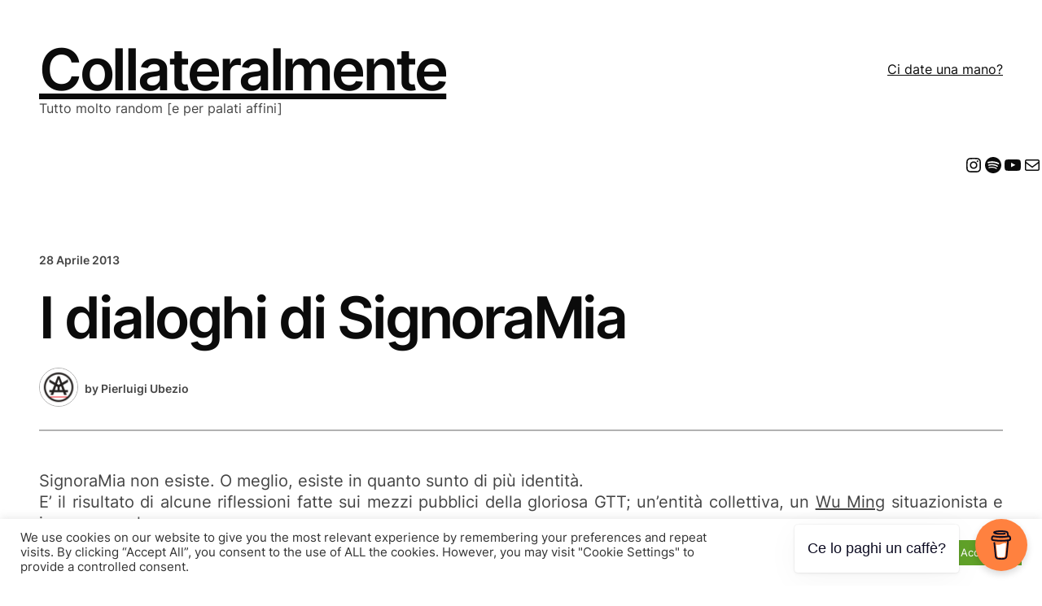

--- FILE ---
content_type: text/css
request_url: https://collateralmente.it/wp-content/themes/moog/assets/build/css/style.css?ver=1.1.1
body_size: 5010
content:
:root{--global--line-height-reset:1;--global--border-radius-4xs:.25rem;--global--border-radius-xxxs:.5rem;--global--border-radius-xxs:.75rem;--global--border-radius-xs:1rem;--global--border-radius-s:1.25rem;--global--border-radius-m:clamp(1.25rem,1.1649rem + .4188vw,1.5rem);--global--border-radius-l:clamp(1.5rem,1.3298rem + .8377vw,2rem);--global--border-radius-xl:clamp(2rem,1.8298rem + .8377vw,2.5rem);--global--border-radius-xxl:clamp(2rem,1.6597rem + 1.6754vw,3rem);--global--border-radius-3xl:clamp(2.5rem,1.9895rem + 2.5131vw,4rem);--global--border-radius-4xl:clamp(2.5rem,1.6492rem + 4.1885vw,5rem);--global--border-radius-5xl:clamp(3rem,1.9791rem + 5.0262vw,6rem);--global--border-radius-round:9999px;--global--shadow-s:0px 12px 20px #00000014;--global--color--notification-bg:#cef0f8;--global--color--notification-border:#75d7f0;--global--color--success-bg:#cff7d3;--global--color--success-border:#85e0a3;--global--color--danger-bg:#ffe2e0;--global--color--danger-border:#ffafa3;--global--color--warning-bg:#fff1c2;--global--color--warning-border:#ffd966;--global--color--variant-notification:#0087a8;--global--color--variant-notification-background:#d8f4fa;--global--color--variant-success:#198f51;--global--color--variant-success-background:#beefc2;--global--color--variant-error:#e03e1a;--global--color--variant-error-background:#fccdca}*,:before,:after{box-sizing:inherit}*{font-size:inherit;line-height:inherit}:before,:after{text-decoration:inherit;vertical-align:inherit}*,:before,:after{border-style:solid;border-width:0}*{margin:0;padding:0}.wp-block-separator{border:.5px solid}button,input,select,table,textarea{line-height:var(--wp--custom--line-height--body)}.mc4wp-form .mc4wp-alert p{font-size:var(--wp--preset--font-size--text-xs)!important}form label,.logged-in-as,#cancel-comment-reply-link,.comment-notes{font-size:var(--wp--preset--font-size--text-xxs)!important}textarea,.hentry ol,.hentry ul,dl{font-size:var(--wp--preset--font-size--text-m)!important}.authorbox__content .author-bio,.wp-block-separator.is-style-dots:before,.authorbox-wrap .wp-block-post-author__byline,.authorbox-wrap .wp-block-post-author__name,.wp-block-post-comments p.nocomments{font-size:var(--wp--preset--font-size--text-l)!important}h1.site-title,.site-title,h2.entry-title{word-wrap:break-word;hyphens:auto}.authorbox__details .author-name{font-size:var(--wp--preset--font-size--text-xxxl)!important}.fn{font-size:80%;text-decoration:none;position:relative}.fn:before,.fn:after{vertical-align:baseline}.fn:before{content:"["}.fn:after{content:"]"}embed,iframe,object{max-width:100%}img,video{height:auto;max-width:100%}audio,video{display:inline-block}figure{margin:0}.mobile-hide{display:none!important}@media (min-width:64em){.tablet-hide{display:none!important}.tablet-show{display:block!important}.tablet-flex{display:flex}.justify-between{justify-content:space-between}}@media (min-width:80em){.desktop-hide{display:none!important}.desktop-show{display:block!important}.desktop-flex{display:flex}}.no-hyphens{hyphens:none!important}.relative{position:relative}.absolute{position:absolute}.top-fullwidth{top:0;left:0;right:0}.bottom-fullwidth{bottom:0;left:0;right:0}.zindex100{z-index:100}.zindex1000{z-index:1000}.display-block{display:block!important}.display-flex{display:flex!important}.display-inline{display:inline!important}.height-100{height:100%}.width-100{width:100%}@media only screen and (max-width:48em){.mobile-hide__border-left{border-left-width:0!important}.mobile-hide__padding-left{padding-left:0!important}}@media only screen and (max-width:64em){.mobile-justify-right{justify-content:flex-end!important}}@media (min-width:64em){.tablet-show__border-left{border-left-width:1px!important}.tablet-flex-row,.tablet-flex-row ul{flex-direction:row!important}}.badge-popular{top:-20px!important;right:0!important}.is-grid{display:grid}.push-center,.center{margin-left:auto;margin-right:auto}.justify{text-align:justify}input:not([type=submit]):not([type=checkbox]),textarea,.wp-block-post-comments textarea,.wp-block-search__input,.wp-block-post-comments input:not([type=submit]),.wp-block-post-comments textarea{box-sizing:border-box;background-color:var(--wp--preset--color--surface-input);color:var(--wp--preset--color--text-secondary);line-height:var(--global--line-height-reset);padding:0 calc(1.25rem - 2px);border:1px solid var(--wp--preset--color--border-input)!important;font-size:var(--wp--preset--font-size--text-xs)!important}input:not([type=submit]):not([type=checkbox]):focus-visible,textarea:focus-visible,.wp-block-post-comments textarea:focus-visible,.wp-block-search__input:focus-visible,.wp-block-post-comments input:not([type=submit]):focus-visible,.wp-block-post-comments textarea:focus-visible{outline-offset:2px;outline:2px solid var(--wp--preset--color--surface-brand-primary)}input:not([type=submit]):not([type=checkbox])::placeholder,textarea::placeholder,.wp-block-post-comments textarea::placeholder,.wp-block-search__input::placeholder,.wp-block-post-comments input:not([type=submit])::placeholder,.wp-block-post-comments textarea::placeholder{color:var(--wp--preset--color--text-tertiary)}input:not([type=submit]){min-height:3.5rem}.form-fullwidth input:not([type=submit]):not([type=checkbox]),.comment-form input:not([type=submit]):not([type=checkbox]),textarea{width:100%}textarea,.wp-block-post-comments textarea{line-height:var(--wp--custom--line-height--body)}form label{color:var(--wp--preset--color--text-secondary);margin-bottom:4px;font-weight:700;display:block;position:relative}.post-password-form label{display:inline-block!important}input[type=checkbox],.wc-block-components-checkbox .wc-block-components-checkbox__input[type=checkbox]{height:1.25rem;width:1.25rem;min-height:1.25rem;min-width:1.25rem;-webkit-appearance:none;border-radius:4px;margin-right:6px;position:relative;border:1px solid var(--wp--preset--color--border-input)!important}input[type=checkbox]:checked:after,.wc-block-components-checkbox .wc-block-components-checkbox__input[type=checkbox]:checked:after{content:"";opacity:1;height:1.25rem;width:1.25rem;z-index:100;transition:all .2s ease-in-out;display:block;position:absolute;top:-1px;left:-1px;background-image:url(tick.9175142e.svg)!important}input[type=checkbox]:checked,.wc-block-components-checkbox .wc-block-components-checkbox__input[type=checkbox]:checked{border:1px solid var(--wp--preset--color--surface-brand-primary);background:var(--wp--preset--color--surface-brand-primary)}input[type=checkbox]:focus,.wc-block-components-checkbox .wc-block-components-checkbox__input[type=checkbox]:focus{outline:2px solid var(--wp--preset--color--surface-brand-primary);outline-offset:2px}input[type=submit],button[type=submit]{clear:both;display:block}.wp-block-post-comments .submit{border:none}.color-notice,label.color-notice span{color:var(--global--color--notification)}.comment-respond textarea{min-height:7.5rem}form p{padding-top:var(--wp--preset--spacing--6);padding-bottom:0}form .logged-in-as{padding-top:var(--wp--preset--spacing--2)}.wp-block-search .wp-block-search__inside-wrapper{display:block}.wp-block-search .wp-block-search__button{background:var(--wp--preset--color--surface-brand-primary);color:var(--wp--preset--color--text-on);width:100%;border:none;margin-top:.5rem;margin-left:0}.wp-block-search .wp-block-search__button:hover{background-color:var(--wp--preset--color--surface-brand-secondary);text-decoration:none}.wp-block-search .wp-block-search__input{width:100%;padding:1.125rem}.wp-block-search .wp-block-search__label{width:auto}@media (min-width:48em){.wp-block-search .wp-block-search__inside-wrapper{max-width:100%;flex:auto;display:flex}.wp-block-search .wp-block-search__button{width:auto;margin-top:0;margin-left:.5rem}}.mc4wp-form .mc4wp-form-fields,.mc4wp-form .mailerlite-form-field,.mailerlite-form .mc4wp-form-fields,.mailerlite-form .mailerlite-form-field{width:100%;display:block}.mc4wp-form .mc4wp-form-fields input[type=email],.mc4wp-form .mc4wp-form-fields input[type=submit],.mc4wp-form .mailerlite-form-field input[type=email],.mc4wp-form .mailerlite-form-field input[type=submit],.mailerlite-form .mc4wp-form-fields input[type=email],.mailerlite-form .mc4wp-form-fields input[type=submit],.mailerlite-form .mailerlite-form-field input[type=email],.mailerlite-form .mailerlite-form-field input[type=submit]{width:100%}.mc4wp-form .mc4wp-form-fields p,.mc4wp-form .mailerlite-form-field p,.mailerlite-form .mc4wp-form-fields p,.mailerlite-form .mailerlite-form-field p{width:100%;padding-top:.5rem}.mc4wp-form .mc4wp-form-fields p input[type=email],.mc4wp-form .mc4wp-form-fields p input[type=submit],.mc4wp-form .mailerlite-form-field p input[type=email],.mc4wp-form .mailerlite-form-field p input[type=submit],.mailerlite-form .mc4wp-form-fields p input[type=email],.mailerlite-form .mc4wp-form-fields p input[type=submit],.mailerlite-form .mailerlite-form-field p input[type=email],.mailerlite-form .mailerlite-form-field p input[type=submit]{width:100%}.mc4wp-form .mc4wp-form-fields p:first-of-type,.mc4wp-form .mailerlite-form-field p:first-of-type,.mailerlite-form .mc4wp-form-fields p:first-of-type,.mailerlite-form .mailerlite-form-field p:first-of-type{padding-top:0}.mc4wp-form .mc4wp-form-fields .mc4wp-alert p,.mc4wp-form .mailerlite-form-field .mc4wp-alert p,.mailerlite-form .mc4wp-form-fields .mc4wp-alert p,.mailerlite-form .mailerlite-form-field .mc4wp-alert p{text-align:center}.mc4wp-form .mc4wp-form-fields .mc4wp-success p,.mc4wp-form .mailerlite-form-field .mc4wp-success p,.mailerlite-form .mc4wp-form-fields .mc4wp-success p,.mailerlite-form .mailerlite-form-field .mc4wp-success p{color:var(--global--color--success)}.mc4wp-form .mc4wp-form-fields .mc4wp-notice p,.mc4wp-form .mailerlite-form-field .mc4wp-notice p,.mailerlite-form .mc4wp-form-fields .mc4wp-notice p,.mailerlite-form .mailerlite-form-field .mc4wp-notice p{color:var(--global--color--notification)}.mc4wp-form .mailerlite-subscribe-submit,.mailerlite-form .mailerlite-subscribe-submit{width:100%}@media (min-width:48em){.mc4wp-form .mc4wp-form-fields,.mailerlite-form .mc4wp-form-fields{justify-content:space-between;display:flex}.mc4wp-form .mc4wp-form-fields p,.mailerlite-form .mc4wp-form-fields p{width:100%;padding-top:0}.mc4wp-form .mc4wp-form-fields p:last-child,.mailerlite-form .mc4wp-form-fields p:last-child{width:auto}.mc4wp-form .mc4wp-form-fields p input[type=submit],.mailerlite-form .mc4wp-form-fields p input[type=submit]{width:auto;margin-left:.5rem}.mc4wp-form .mailerlite-form-inputs,.mailerlite-form .mailerlite-form-inputs{justify-content:space-between;display:flex}.mc4wp-form .mailerlite-form-inputs .mailerlite-subscribe-submit,.mailerlite-form .mailerlite-form-inputs .mailerlite-subscribe-submit{width:auto;margin-left:.5rem}}.label-hide .mailerlite-form-field label:first-of-type{display:none!important}.form-rounded input:not([type=checkbox]):not([type=range]),.form-rounded textarea,.form-rounded select{border-radius:var(--global--border-radius-xxs)}.form-round input{border-radius:var(--global--border-radius-round)}.form-round textarea{border-radius:var(--global--border-radius-xxs)}.icon{fill:currentColor;vertical-align:middle;text-align:center;stroke-width:0;stroke:currentColor;width:1.5rem;height:1.5rem;display:inline-block;position:relative;top:0}.menu-social-container .icon{fill:var(--wp--preset--color--text-primary);width:1.5rem;height:1.5rem}.menu-social-container .icon-large .icon{width:var(--wp--preset--spacing--8);height:var(--wp--preset--spacing--8)}.search-icon{display:none}.top:before{content:"↑";margin-right:var(--wp--preset--spacing--1)}.arrow-left{position:relative}.arrow-left:before{text-indent:0;content:"→";position:absolute;top:0;left:0}a{color:inherit;text-decoration-line:underline;transition:all .1s}a:hover,a:focus{color:var(--wp--preset--color--text-tertiary)}h1:where(:not([class*=has-text-decoration])) a,h2:where(:not([class*=has-text-decoration])) a,h3:where(:not([class*=has-text-decoration])) a,h4:where(:not([class*=has-text-decoration])) a,h5:where(:not([class*=has-text-decoration])) a,h6:where(:not([class*=has-text-decoration])) a,.wp-block-navigation:where(:not([class*=has-text-decoration])) a,.wp-block-post-excerpt__more-text:where(:not([class*=has-text-decoration])) a,.wp-block-post-author__name:where(:not([class*=has-text-decoration])) a,.wp-block-post-terms:where(:not([class*=has-text-decoration])) a,.wp-block-comment-date:where(:not([class*=has-text-decoration])) a,.wp-block-comment-edit-link:where(:not([class*=has-text-decoration])) a,.wp-block-comment-reply-link:where(:not([class*=has-text-decoration])) a,.wp-block-comment-author-name:where(:not([class*=has-text-decoration])) a,.footer-credit:where(:not([class*=has-text-decoration])) a,.wp-block-post-navigation-link:where(:not([class*=has-text-decoration])) a{text-decoration:none}.wp-block-post-title a:hover{color:inherit;text-decoration:underline}input[type=button],input[type=submit],button[type=submit],.wp-block-search__button{line-height:var(--global--line-height-reset);cursor:pointer;appearance:none;justify-content:center;padding:1.25rem 1.625rem;font-size:1rem;font-weight:400;display:inline-flex}input[type=button]:focus-visible,input[type=submit]:focus-visible,button[type=submit]:focus-visible,.wp-block-search__button:focus-visible{outline-offset:2px;outline:2px solid var(--wp--preset--color--surface-brand-primary)}.btn-l input[type=button],.btn-l input[type=submit],.btn-l .wp-block-search__button,.btn-l a{padding:1.25rem 1.625rem;font-size:1rem}.wp-block-button__link,.wp-block-ainoblocks-button__link,.wc-block-components-button:not(.is-link).contained,input[type=submit]{line-height:var(--global--line-height-reset);cursor:pointer;appearance:none;justify-content:center;font-weight:400;transition:all .2s;display:inline-flex}.wp-block-button__link:focus-visible,.wp-block-ainoblocks-button__link:focus-visible,.wc-block-components-button:not(.is-link).contained:focus-visible,input[type=submit]:focus-visible{outline-offset:2px;outline:2px solid var(--wp--preset--color--surface-brand-primary)}input[type=submit],button[type=submit],.primary .wp-block-button__link{background-color:var(--wp--preset--color--surface-brand-primary)!important;color:var(--wp--preset--color--text-on)!important}input[type=submit]:hover,button[type=submit]:hover,.primary .wp-block-button__link:hover{background-color:var(--wp--preset--color--surface-brand-secondary)!important}.stretch,.stretch .wp-block-ainoblocks-multiple-buttons__inner,.stretch .wp-block-ainoblocks-button__link{width:100%!important}.wp-block-search__button{min-width:auto}.btn-rounded .btn,.btn-rounded .form-submit.wp-block-button input,.btn-rounded input[type=submit],.btn-rounded button[type=submit]{border-radius:var(--global--border-radius-xxs)}.btn-round .btn,.btn-round .form-submit.wp-block-button input,.btn-round input[type=submit],.btn-round button[type=submit]{border-radius:var(--global--border-radius-round)}.author-avatar .author-avatar-link,.author-avatar{display:block}.author-avatar{position:relative}.author-avatar img{width:2.5rem;height:2.5rem;min-width:2.5rem;min-height:2.5rem}.entry-footer .author-avatar{margin-right:var(--wp--preset--spacing--6)}.entry-footer .author-avatar img{width:2rem;height:2rem;min-width:2rem;min-height:2rem}.blog-3-column .entry-footer .author-avatar{margin-right:1rem}.blog-3-column .entry-footer .author-avatar img{max-width:2.5rem;max-height:2.5rem}.single-post .author-avatar{display:none}.single-post.has-single-author .author-avatar{padding-bottom:var(--wp--preset--spacing--2);margin:0 auto;display:block}.author-pic-link{margin-bottom:1rem;line-height:0;display:block;position:relative}@media (min-width:64em){.author-pic-link{margin:0;position:absolute}}.author-pic-link img{width:5rem;height:5rem;min-width:5rem;min-height:5rem;display:block}@media (min-width:48em){.author-pic-link img{width:6rem;height:6rem}}@media (min-width:64em){.author-pic-link img{width:7.5rem;height:7.5rem}}@media (min-width:80em){.author-pic-link img{width:9rem;height:9rem}}.archive .author-pic-link img{width:5rem;height:5rem;min-width:5rem;min-height:5rem}@media (min-width:48em){.archive .author-pic-link img{width:6rem;height:6rem}}@media (min-width:64em){.archive .author-pic-link img{width:7.5rem;height:7.5rem}}@media (min-width:80em){.archive .author-pic-link img{width:9rem;height:9rem}}.comment-author .avatar,.author-pic-link img,.author-avatar img{border-radius:50%}.authorbox__wrap .author-pic-link:after,.comment-avatar:after,.author-avatar-link:after,.entry-footer .author-avatar:after{content:"";z-index:100;border-radius:50%;position:absolute;inset:0}.authorbox__wrap .author-pic-link:after{width:5rem;height:5rem;min-width:5rem;min-height:5rem}@media (min-width:48em){.authorbox__wrap .author-pic-link:after{width:6rem;height:6rem}}@media (min-width:64em){.authorbox__wrap .author-pic-link:after{width:7.5rem;height:7.5rem}}@media (min-width:80em){.authorbox__wrap .author-pic-link:after{width:9rem;height:9rem}}.comment-avatar:after{width:2rem;height:2rem;min-width:2rem;min-height:2rem}.author-avatar-link:after{width:2.5rem;height:2.5rem;min-width:2.5rem;min-height:2.5rem}.wp-block-post-content li:not(:last-child){margin-bottom:var(--wp--preset--spacing--3)}table{width:100%;border-collapse:collapse;background:0 0}table th,table td{border:1px solid;border-color:var(--wp--preset--color--border-secondary);padding:10px}table th{text-align:left;font-weight:var(--wp--custom--font-weight--heading)}table tr:last-of-type{border-bottom:none}.wp-block-post-author__avatar img{border:1px solid var(--wp--preset--color--border-secondary);border-radius:100px}.wp-block-post-author__content{align-items:center;display:flex}.wp-block-post-author__byline{width:auto;font-size:inherit;margin-right:3px}.wp-block-post-author__bio{font-size:inherit;margin:var(--wp--preset--spacing--2)0 0 0;font-weight:400!important}.authorbox .wp-block-post-author__avatar{margin-right:var(--wp--preset--spacing--6)}.authorbox .wp-block-post-author__avatar img{width:var(--wp--preset--spacing--12);height:var(--wp--preset--spacing--12)}.authorbox .wp-block-post-author__content{flex-wrap:wrap}.authorbox .wp-block-post-author__bio{flex:0 0 100%}.wp-block-navigation .wp-block-navigation__submenu-icon{width:1rem;height:inherit;margin:0;padding-left:4px}.wp-block-navigation .wp-block-navigation__submenu-icon svg{width:16px;height:16px;margin:0;padding:1px}.wp-block-navigation .wp-block-navigation__submenu-icon svg path{stroke-linecap:round;stroke-width:1px!important}.wp-block-navigation .wp-block-navigation-item{background-color:#0000!important}.wp-block-navigation .wp-block-navigation__submenu-container{border-radius:var(--wp--preset--spacing--3);padding:0}.wp-block-navigation .wp-block-navigation__submenu-container .wp-block-navigation-item__content{padding-top:var(--wp--preset--spacing--2);padding-bottom:var(--wp--preset--spacing--2);padding-left:var(--wp--preset--spacing--6);padding-right:var(--wp--preset--spacing--6);align-items:stretch;gap:0}.wp-block-navigation .wp-block-navigation__submenu-container li:first-of-type{padding-top:var(--wp--preset--spacing--3)}.wp-block-navigation .wp-block-navigation__submenu-container li:last-of-type{padding-bottom:var(--wp--preset--spacing--3)}.wp-block-navigation .wp-block-navigation__submenu-container.has-child .wp-block-navigation-item__content{padding-right:var(--wp--preset--spacing--2)}.wp-block-navigation .wp-block-navigation__submenu-container .wp-block-navigation__submenu-icon{width:3.25rem;height:2.5rem;padding-right:var(--wp--preset--spacing--3);margin:0}.wp-block-navigation .wp-block-navigation__responsive-container:not(.is-menu-open) .wp-block-navigation__submenu-container{border:1px solid var(--wp--preset--color--border-secondary);border-radius:12px;flex-direction:column;margin-left:0;width:15rem!important;left:-1.5rem!important}.wp-block-navigation .wp-block-navigation__responsive-container:not(.is-menu-open) .wp-block-navigation__submenu-container .wp-block-navigation__submenu-container{top:-.75rem!important;left:100%!important}.wp-block-navigation .wp-block-navigation__container:only-child{flex-grow:0}.wp-block-navigation .wp-block-navigation__responsive-container-close{width:72px;height:2.5rem;justify-content:flex-end;align-items:center;margin:1.5rem 0;padding-right:32px;display:flex}.wp-block-navigation .wp-block-navigation__responsive-container-close svg path{stroke-linecap:round;stroke-width:1px!important}.wp-block-navigation__responsive-close{max-width:100%}.wp-block-navigation .wp-block-navigation-item__content{padding-top:var(--wp--preset--spacing--3);padding-bottom:var(--wp--preset--spacing--3)}.wp-block-navigation .wp-block-navigation-item__content:hover{color:var(--wp--preset--color--text-tertiary)}.wp-block-navigation .wp-block-navigation__submenu-container a{line-height:var(--wp--custom--line-height--body)}.wp-block-navigation .has-child:not(.open-on-click):hover>.wp-block-navigation__submenu-container{min-width:15rem}.wp-block-navigation__responsive-container.is-menu-open{background:var(--wp--preset--color--surface-secondary);padding:0;gap:0!important}.wp-block-navigation__responsive-container.is-menu-open .wp-block-navigation__responsive-container-content{align-items:stretch;padding-top:4rem}.wp-block-navigation__responsive-container.is-menu-open .wp-block-navigation__responsive-container-content .wp-block-navigation-item{line-height:var(--wp--custom--line-height--body);font-size:1.5rem!important}.wp-block-navigation__responsive-container.is-menu-open .wp-block-navigation__responsive-container-content .wp-block-navigation-item:before{content:"";height:1px;width:calc(100% - 64px);border-bottom:1px solid var(--wp--preset--color--border-secondary);position:absolute;bottom:0;left:32px}.wp-block-navigation__responsive-container.is-menu-open .wp-block-navigation__responsive-container-content .wp-block-navigation-item .wp-block-navigation-item:before{height:0;border-bottom:none}.wp-block-navigation__responsive-container.is-menu-open .wp-block-navigation__responsive-container-content .wp-block-navigation-item .wp-block-navigation-item__content{min-height:60px;padding:12px 32px}.wp-block-navigation__responsive-container.is-menu-open .wp-block-navigation__responsive-container-content .wp-block-navigation-item .wp-block-navigation__submenu-icon svg{width:24px;height:24px;padding:2px}.wp-block-navigation__responsive-container.is-menu-open .wp-block-navigation__responsive-container-content .wp-block-navigation-item.wp-block-navigation-submenu{width:100%;flex-direction:row;justify-content:flex-end;display:block}.wp-block-navigation__responsive-container.is-menu-open .wp-block-navigation__responsive-container-content .wp-block-navigation-item.wp-block-navigation-submenu .wp-block-navigation-submenu__toggle{display:block}.wp-block-navigation__responsive-container.is-menu-open .wp-block-navigation__responsive-container-content .wp-block-navigation-item.wp-block-navigation-submenu .wp-block-navigation-submenu__toggle[aria-expanded=true] svg{transform:rotate(180deg)}.wp-block-navigation__responsive-container.is-menu-open .wp-block-navigation__responsive-container-content .wp-block-navigation-item.wp-block-navigation-submenu .wp-block-navigation-item__content{position:relative}.wp-block-navigation__responsive-container.is-menu-open .wp-block-navigation__responsive-container-content .wp-block-navigation-item .wp-block-navigation__submenu-container{height:0;visibility:hidden;opacity:0;min-width:0;width:0;padding:0;overflow:hidden}.wp-block-navigation__responsive-container.is-menu-open .wp-block-navigation__responsive-container-content .wp-block-navigation-item .wp-block-navigation__submenu-container .wp-block-navigation-item{border-bottom:0;font-size:1rem!important}.wp-block-navigation__responsive-container.is-menu-open .wp-block-navigation__responsive-container-content .wp-block-navigation-item .wp-block-navigation__submenu-container .wp-block-navigation-item .wp-block-navigation-item__content{min-height:48px}.wp-block-navigation__responsive-container.is-menu-open .wp-block-navigation__responsive-container-content .wp-block-navigation-item .wp-block-navigation__submenu-container .wp-block-navigation-item .wp-block-navigation__submenu-icon{height:48px;padding-left:20px}.wp-block-navigation__responsive-container.is-menu-open .wp-block-navigation__responsive-container-content .wp-block-navigation-item .wp-block-navigation__submenu-container .wp-block-navigation-item .wp-block-navigation__submenu-icon svg{width:16px;height:16px;padding:1px;transform:none}.wp-block-navigation__responsive-container.is-menu-open .wp-block-navigation__responsive-container-content .wp-block-navigation-item .wp-block-navigation__submenu-container .wp-block-navigation-item .wp-block-navigation-submenu__toggle[aria-expanded=true] svg{transform:rotate(180deg)}.wp-block-navigation__responsive-container.is-menu-open .wp-block-navigation__responsive-container-content .wp-block-navigation-item .wp-block-navigation-submenu__toggle[aria-expanded=true]~.wp-block-navigation__submenu-container{visibility:visible;opacity:1;width:auto;height:auto;min-width:200px;overflow:visible}.wp-block-navigation__responsive-container.is-menu-open .wp-block-navigation__responsive-container-content .wp-block-navigation-item .wp-block-navigation-submenu__toggle[aria-expanded=true]~.wp-block-navigation__submenu-container .wp-block-navigation__submenu-container .wp-block-navigation-item__content{padding-left:64px}.wp-block-navigation__responsive-container.is-menu-open .wp-block-navigation__responsive-container-content .wp-block-navigation__submenu-icon{width:72px;height:60px;z-index:100;text-align:center;padding-left:16px;padding-right:32px;position:absolute;top:0;right:0}.wp-block-navigation__responsive-container.is-menu-open .wp-block-navigation__responsive-container-content .wp-block-navigation-item:not(.wp-block-navigation-submenu):not(.has-child){width:100%}.wp-block-navigation__responsive-container.is-menu-open .wp-block-navigation__responsive-container-content .wp-block-navigation-item:not(.wp-block-navigation-submenu):not(.has-child) .wp-block-navigation-item__content{align-self:stretch}.wp-block-query .wp-block-post-template{padding:0}.wp-block-query .wp-block-post-template .wp-block-post-terms{flex-wrap:wrap;display:flex}.wp-block-query .wp-block-post-template .wp-block-post-terms__separator{padding-left:var(--wp--preset--spacing--3)}.wp-block-query .wp-block-post-template .wp-block-post-excerpt__more-text{padding-top:var(--wp--preset--spacing--3)}.wp-block-query .wp-block-post-template .taxonomy-post_tag a:before{content:"#";display:inline}.wp-block-query .wp-block-post-template.masonry{display:block!important}.wp-block-query .wp-block-post-template.masonry .wp-block-post{width:100%!important}.wp-block-query .wp-block-post-template.masonry li{break-inside:avoid}.wp-block-query .wp-block-post-template.masonry.columns-2{columns:1}@media (min-width:48em){.wp-block-query .wp-block-post-template.masonry.columns-2{columns:2}}@media (min-width:120em){.wp-block-query .wp-block-post-template.masonry.columns-2{columns:3}}@media (min-width:160em){.wp-block-query .wp-block-post-template.masonry.columns-2{columns:4}}.wp-block-query .wp-block-post-template.masonry.columns-3{columns:1}@media (min-width:48em){.wp-block-query .wp-block-post-template.masonry.columns-3{columns:2}}@media (min-width:120em){.wp-block-query .wp-block-post-template.masonry.columns-3{columns:3}}@media (min-width:160em){.wp-block-query .wp-block-post-template.masonry.columns-3{columns:4}}.wp-block-query .wp-block-post-template.masonry.columns-4{columns:1}@media (min-width:48em){.wp-block-query .wp-block-post-template.masonry.columns-4{columns:2}}@media (min-width:120em){.wp-block-query .wp-block-post-template.masonry.columns-4{columns:3}}@media (min-width:160em){.wp-block-query .wp-block-post-template.masonry.columns-4{columns:4}}.wp-block-query .wp-block-post-template.masonry.columns-5{columns:1}@media (min-width:48em){.wp-block-query .wp-block-post-template.masonry.columns-5{columns:2}}@media (min-width:120em){.wp-block-query .wp-block-post-template.masonry.columns-5{columns:3}}@media (min-width:160em){.wp-block-query .wp-block-post-template.masonry.columns-5{columns:4}}.wp-block-query .wp-block-post-template.masonry.columns-6{columns:1}@media (min-width:48em){.wp-block-query .wp-block-post-template.masonry.columns-6{columns:2}}@media (min-width:120em){.wp-block-query .wp-block-post-template.masonry.columns-6{columns:3}}@media (min-width:160em){.wp-block-query .wp-block-post-template.masonry.columns-6{columns:4}}.post-meta .wp-block-post-author,.wp-block-query .wp-block-post-author{align-items:center;display:flex}.post-meta .wp-block-post-author:after,.wp-block-query .wp-block-post-author:after{content:""}.post-meta .wp-block-post-author__avatar img,.wp-block-query .wp-block-post-author__avatar img{border:1px solid var(--wp--preset--color--border-secondary);border-radius:50%}.post-meta .wp-block-post-author__byline,.post-meta .wp-block-post-author__name,.wp-block-query .wp-block-post-author__byline,.wp-block-query .wp-block-post-author__name{display:inline}.post-meta .wp-block-post-author__byline,.wp-block-query .wp-block-post-author__byline{font-size:inherit}.post-meta .wp-block-post-author__avatar,.one-col-img-large .wp-block-post-author__avatar,.one-col-img-overlay .wp-block-post-author__avatar,.two-col-img-overlay .wp-block-post-author__avatar{width:2.5rem;height:2.5rem;min-width:2.5rem;min-height:2.5rem;margin-right:.75rem}.post-meta .wp-block-post-terms a:not(:last-child),.one-col-img-large .wp-block-post-terms a:not(:last-child),.one-col-img-overlay .wp-block-post-terms a:not(:last-child),.two-col-img-overlay .wp-block-post-terms a:not(:last-child){margin-right:var(--wp--preset--spacing--4)}.wp-block-post-template.gap-s,.wp-block-post-template.gap-m{gap:1rem}@media (min-width:48rem){.wp-block-post-template.gap-m{gap:1.5rem}}.wp-block-post-template.gap-l{gap:1.25rem}@media (min-width:48rem){.wp-block-post-template.gap-l{gap:2rem}}.wp-block-post-template.gap-xl{gap:1.5rem}.wp-block-post-template.gap-xl .wp-block-post{padding-bottom:1.5rem}@media (min-width:48em){.wp-block-post-template.gap-xl{gap:2rem}.wp-block-post-template.gap-xl .wp-block-post{padding-bottom:2rem}}@media (min-width:64em){.wp-block-post-template.gap-xl{gap:3rem}.wp-block-post-template.gap-xl .wp-block-post{padding-bottom:3rem}}.wp-block-post-author__avatar{margin-right:var(--wp--preset--spacing--2)}.pagination-wrap .wp-block-query-pagination,.pagination-wrap .wp-block-query-pagination-numbers{flex-wrap:wrap;justify-content:space-between;gap:1.5rem;margin:0;display:flex}@media (min-width:64em){.pagination-wrap .wp-block-query-pagination,.pagination-wrap .wp-block-query-pagination-numbers{justify-content:center}}.pagination-wrap .wp-block-query-pagination .page-numbers:not(.dots),.pagination-wrap .wp-block-query-pagination .wp-block-query-pagination-previous,.pagination-wrap .wp-block-query-pagination .wp-block-query-pagination-next,.pagination-wrap .wp-block-query-pagination-numbers .page-numbers:not(.dots),.pagination-wrap .wp-block-query-pagination-numbers .wp-block-query-pagination-previous,.pagination-wrap .wp-block-query-pagination-numbers .wp-block-query-pagination-next{line-height:var(--global--line-height-reset);cursor:pointer;appearance:none;justify-content:center;align-items:center;margin:0;font-weight:400;display:inline-flex}.pagination-wrap .wp-block-query-pagination .wp-block-query-pagination-previous,.pagination-wrap .wp-block-query-pagination .wp-block-query-pagination-next,.pagination-wrap .wp-block-query-pagination-numbers .wp-block-query-pagination-previous,.pagination-wrap .wp-block-query-pagination-numbers .wp-block-query-pagination-next{display:flex}.pagination-wrap .wp-block-query-pagination .page-numbers,.pagination-wrap .wp-block-query-pagination-numbers .page-numbers{display:none!important}@media (min-width:64em){.pagination-wrap .wp-block-query-pagination .page-numbers,.pagination-wrap .wp-block-query-pagination-numbers .page-numbers{display:flex!important}}.pagination-wrap .wp-block-query-pagination .wp-block-query-pagination-previous,.pagination-wrap .wp-block-query-pagination .page-numbers:not(.current):not(.dots),.pagination-wrap .wp-block-query-pagination .wp-block-query-pagination-next,.pagination-wrap .wp-block-query-pagination-numbers .wp-block-query-pagination-previous,.pagination-wrap .wp-block-query-pagination-numbers .page-numbers:not(.current):not(.dots),.pagination-wrap .wp-block-query-pagination-numbers .wp-block-query-pagination-next{color:var(--wp--preset--color--text-secondary);background:0 0;text-decoration:none}.pagination-wrap .wp-block-query-pagination .wp-block-query-pagination-previous:hover,.pagination-wrap .wp-block-query-pagination .page-numbers:not(.current):not(.dots):hover,.pagination-wrap .wp-block-query-pagination .wp-block-query-pagination-next:hover,.pagination-wrap .wp-block-query-pagination-numbers .wp-block-query-pagination-previous:hover,.pagination-wrap .wp-block-query-pagination-numbers .page-numbers:not(.current):not(.dots):hover,.pagination-wrap .wp-block-query-pagination-numbers .wp-block-query-pagination-next:hover{background-color:var(--wp--preset--color--surface-secondary)}.pagination-wrap .wp-block-query-pagination .page-numbers,.pagination-wrap .wp-block-query-pagination-numbers .page-numbers{border-radius:var(--global--border-radius-round);max-height:2.5rem;padding:.75rem 1.5rem}.pagination-wrap .wp-block-query-pagination .page-numbers.dots,.pagination-wrap .wp-block-query-pagination-numbers .page-numbers.dots{justify-content:center;align-items:center;display:flex}.pagination-wrap .wp-block-query-pagination .wp-block-query-pagination-previous,.pagination-wrap .wp-block-query-pagination .wp-block-query-pagination-next,.pagination-wrap .wp-block-query-pagination-numbers .wp-block-query-pagination-previous,.pagination-wrap .wp-block-query-pagination-numbers .wp-block-query-pagination-next{border-radius:var(--global--border-radius-round);width:40px;height:40px}.pagination-wrap .wp-block-query-pagination .wp-block-query-pagination-previous .is-arrow-arrow,.pagination-wrap .wp-block-query-pagination .wp-block-query-pagination-next .is-arrow-arrow,.pagination-wrap .wp-block-query-pagination-numbers .wp-block-query-pagination-previous .is-arrow-arrow,.pagination-wrap .wp-block-query-pagination-numbers .wp-block-query-pagination-next .is-arrow-arrow{margin:0}.pagination-wrap .wp-block-query-pagination .page-numbers.current,.pagination-wrap .wp-block-query-pagination .page-numbers.current:hover,.pagination-wrap .wp-block-query-pagination-numbers .page-numbers.current,.pagination-wrap .wp-block-query-pagination-numbers .page-numbers.current:hover{background-color:var(--wp--preset--color--text-secondary);border-color:var(--wp--preset--color--text-secondary);color:var(--wp--preset--color--surface-secondary)}.wp-block-quote cite{padding-top:var(--wp--preset--spacing--2);display:block}.wp-block-quote:not(.is-style-plain){border-left:4px solid;border-color:var(--wp--preset--color--text-accent);padding-left:var(--wp--preset--spacing--6)}.wp-block-cover{padding:0}.wp-block-cover .wp-block-cover__inner-container{width:100%;padding:0}.wp-block-preformatted,.wp-block-preformatted.has-background,.wp-block-code{padding:var(--wp--preset--spacing--6);overflow:auto}.wp-block-preformatted,.wp-block-code{border:none}.wp-block-preformatted code,.wp-block-code code{white-space:pre;overflow-wrap:break-word;display:block;overflow-x:auto}.wp-block-code{background:var(--global--color--variant-code-background);color:var(--global--color--variant-code-color)}.entry-content .wp-block-calendar caption{color:var(--wp--preset--color--text-primary);text-align:center;margin-bottom:1rem}.entry-content .wp-block-calendar table{margin-bottom:1rem}.entry-content .wp-block-calendar table th{text-align:center;background:0 0;font-weight:700}.entry-content .wp-block-calendar table tbody{color:var(--wp--preset--color--text-secondary);border-right:1px solid var(--wp--preset--color--border)}.entry-content .wp-block-calendar table td#today{background:var(--wp--preset--color--surface-primary)}.entry-content .wp-block-calendar table tbody td,.entry-content .wp-block-calendar table th{border:1px solid var(--wp--preset--color--border);padding:16px 8px}.site-header .wp-block-social-links,.site-footer .wp-block-social-links{list-style:none}.site-header .wp-block-social-links .wp-social-link .wp-block-social-link-anchor,.site-footer .wp-block-social-links .wp-social-link .wp-block-social-link-anchor{padding:0}.site-header .wp-block-social-links .wp-social-link.wp-social-link.wp-social-link,.site-footer .wp-block-social-links .wp-social-link.wp-social-link.wp-social-link{margin:0}.site-header .wp-block-social-links.is-style-logos-only .wp-social-link,.site-footer .wp-block-social-links.is-style-logos-only .wp-social-link{padding:0}.site-header .wp-block-social-links.is-style-logos-only .wp-social-link .wp-block-social-link-anchor,.site-footer .wp-block-social-links.is-style-logos-only .wp-social-link .wp-block-social-link-anchor{justify-content:center;align-items:center;padding:0;display:flex}.wp-block-social-links .wp-block-social-link-anchor svg{fill:var(--wp--preset--color--text-primary)!important}.wp-block-social-links .wp-block-social-link-anchor:hover svg{fill:var(--wp--preset--color--text-tertiary)!important}.wp-block-social-links .wp-social-link,.wp-block-social-links .wp-social-link a{width:24px;height:24px}.wp-block-social-links.size-xs .wp-social-link,.wp-block-social-links.size-xs .wp-social-link .wp-block-social-link-anchor{width:20px;height:20px}.wp-block-social-links.size-m .wp-social-link,.wp-block-social-links.size-m .wp-social-link .wp-block-social-link-anchor{width:40px;height:40px}.wp-block-social-links.size-m .wp-social-link svg{width:40px!important;height:40px!important}.wp-block-site-logo .custom-logo path{fill:var(--wp--preset--color--text-primary)}.wp-block-site-logo.variant .custom-logo path{fill:var(--wp--preset--color--variant-text-primary)}.wp-block-search.has-shadow-g{box-shadow:none}.wp-block-search.has-shadow-g .wp-block-search__input{box-shadow:0 2px 4px -2px #0000000d,0 4px 8px -2px #0000000d}.wp-block-search.size-l .wp-block-search__input{height:56px!important}.wp-block-separator{width:6rem}.wp-block-separator.is-style-wide{width:100%}.taxonomy-post_tag a:before{content:"#";display:inline}.single-post .wp-block-post-terms{gap:var(--wp--preset--spacing--3);flex-wrap:wrap;display:flex}.single-post .wp-block-post-terms__separator{display:none}.comment-form-cookies-consent{position:relative}.comment-form-cookies-consent #wp-comment-cookies-consent{margin-top:0!important}#cancel-comment-reply-li{font-weight:400!important}
/*# sourceMappingURL=style.css.map */
